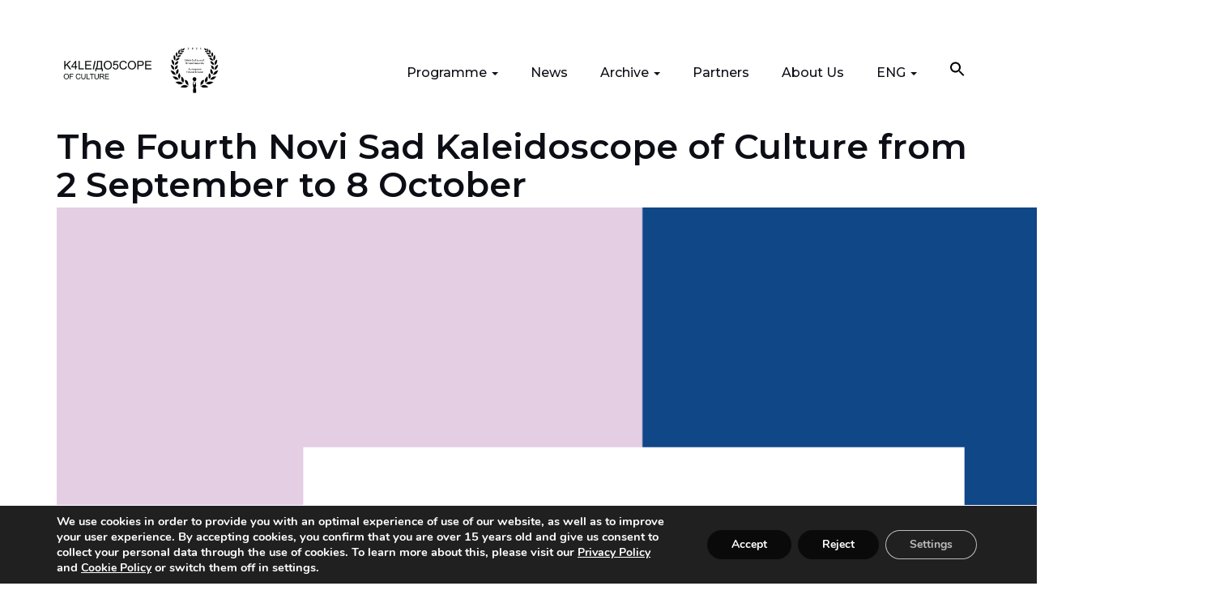

--- FILE ---
content_type: text/html; charset=UTF-8
request_url: https://kaleidoskopkulture.com/en/the-fourth-novi-sad-kaleidoscope-of-culture-from-2-september-to-8-october/
body_size: 17610
content:
<!DOCTYPE html>
<html lang="en-US">
<head>
<meta charset="UTF-8">
<meta name="viewport" content="width=device-width, initial-scale=1">
<meta name="facebook-domain-verification" content="5h5c8cc6bhrbihicluflxwwlzzxfxh" />
<link rel="profile" href="http://gmpg.org/xfn/11">
<script src="https://unpkg.com/masonry-layout@4/dist/masonry.pkgd.min.js"></script>

	<!-- Facebook Pixel Code -->
<script>
  !function(f,b,e,v,n,t,s)
  {if(f.fbq)return;n=f.fbq=function(){n.callMethod?
  n.callMethod.apply(n,arguments):n.queue.push(arguments)};
  if(!f._fbq)f._fbq=n;n.push=n;n.loaded=!0;n.version='2.0';
  n.queue=[];t=b.createElement(e);t.async=!0;
  t.src=v;s=b.getElementsByTagName(e)[0];
  s.parentNode.insertBefore(t,s)}(window, document,'script',
  'https://connect.facebook.net/en_US/fbevents.js');
  fbq('init', '342919657324303');
  fbq('track', 'PageView');
</script>
<noscript><img height="1" width="1" style="display:none"
  src="https://www.facebook.com/tr?id=342919657324303&ev=PageView&noscript=1"
/></noscript>
<!-- End Facebook Pixel Code -->

	<meta name='robots' content='index, follow, max-image-preview:large, max-snippet:-1, max-video-preview:-1' />
	<style>img:is([sizes="auto" i], [sizes^="auto," i]) { contain-intrinsic-size: 3000px 1500px }</style>
	<link rel="alternate" hreflang="en" href="https://kaleidoskopkulture.com/en/the-fourth-novi-sad-kaleidoscope-of-culture-from-2-september-to-8-october/" />
<link rel="alternate" hreflang="sr" href="https://kaleidoskopkulture.com/sr/cetvrti-novosadski-kaleidoskop-kulture-od-2-septembra-do-8-oktobra/" />
<link rel="alternate" hreflang="x-default" href="https://kaleidoskopkulture.com/sr/cetvrti-novosadski-kaleidoskop-kulture-od-2-septembra-do-8-oktobra/" />

	<!-- This site is optimized with the Yoast SEO plugin v22.4 - https://yoast.com/wordpress/plugins/seo/ -->
	<title>The Fourth Kaleidoscope of Culture from 2 September to 8 October 2021</title>
	<meta name="description" content="This year&#039;s Kaleidoscope of Culture will be held from 2 September to 8 October 2021, during five weeks and presenting five types of art." />
	<link rel="canonical" href="https://kaleidoskopkulture.com/en/the-fourth-novi-sad-kaleidoscope-of-culture-from-2-september-to-8-october/" />
	<meta property="og:locale" content="en_US" />
	<meta property="og:type" content="article" />
	<meta property="og:title" content="The Fourth Kaleidoscope of Culture from 2 September to 8 October 2021" />
	<meta property="og:description" content="This year&#039;s Kaleidoscope of Culture will be held from 2 September to 8 October 2021, during five weeks and presenting five types of art." />
	<meta property="og:url" content="https://kaleidoskopkulture.com/en/the-fourth-novi-sad-kaleidoscope-of-culture-from-2-september-to-8-october/" />
	<meta property="og:site_name" content="Kaleidoskop kulture" />
	<meta property="article:published_time" content="2021-06-03T08:59:50+00:00" />
	<meta property="article:modified_time" content="2021-07-20T08:09:10+00:00" />
	<meta property="og:image" content="https://kaleidoskopkulture.com/wp-content/uploads/2021/06/kk2021.png" />
	<meta property="og:image:width" content="1620" />
	<meta property="og:image:height" content="1010" />
	<meta property="og:image:type" content="image/png" />
	<meta name="author" content="Milana Ratić" />
	<meta name="twitter:card" content="summary_large_image" />
	<meta name="twitter:label1" content="Written by" />
	<meta name="twitter:data1" content="Milana Ratić" />
	<meta name="twitter:label2" content="Est. reading time" />
	<meta name="twitter:data2" content="1 minute" />
	<script type="application/ld+json" class="yoast-schema-graph">{"@context":"https://schema.org","@graph":[{"@type":"Article","@id":"https://kaleidoskopkulture.com/en/the-fourth-novi-sad-kaleidoscope-of-culture-from-2-september-to-8-october/#article","isPartOf":{"@id":"https://kaleidoskopkulture.com/en/the-fourth-novi-sad-kaleidoscope-of-culture-from-2-september-to-8-october/"},"author":{"name":"Milana Ratić","@id":"https://kaleidoskopkulture.com/sr/#/schema/person/5bb478a7901574f95a4e73f4fd8cebb1"},"headline":"The Fourth Novi Sad Kaleidoscope of Culture from 2 September to 8 October","datePublished":"2021-06-03T08:59:50+00:00","dateModified":"2021-07-20T08:09:10+00:00","mainEntityOfPage":{"@id":"https://kaleidoskopkulture.com/en/the-fourth-novi-sad-kaleidoscope-of-culture-from-2-september-to-8-october/"},"wordCount":223,"publisher":{"@id":"https://kaleidoskopkulture.com/sr/#organization"},"image":{"@id":"https://kaleidoskopkulture.com/en/the-fourth-novi-sad-kaleidoscope-of-culture-from-2-september-to-8-october/#primaryimage"},"thumbnailUrl":"https://kaleidoskopkulture.com/wp-content/uploads/2021/06/kk2021.png","keywords":["Kaleidoscope of Culture","Kaleidoscope of Culture 2021"],"articleSection":["Kaleidoscope of Culture 2021","Opening News","Week of Applied Art News","Week of Visual Art News"],"inLanguage":"en-US"},{"@type":"WebPage","@id":"https://kaleidoskopkulture.com/en/the-fourth-novi-sad-kaleidoscope-of-culture-from-2-september-to-8-october/","url":"https://kaleidoskopkulture.com/en/the-fourth-novi-sad-kaleidoscope-of-culture-from-2-september-to-8-october/","name":"The Fourth Kaleidoscope of Culture from 2 September to 8 October 2021","isPartOf":{"@id":"https://kaleidoskopkulture.com/sr/#website"},"primaryImageOfPage":{"@id":"https://kaleidoskopkulture.com/en/the-fourth-novi-sad-kaleidoscope-of-culture-from-2-september-to-8-october/#primaryimage"},"image":{"@id":"https://kaleidoskopkulture.com/en/the-fourth-novi-sad-kaleidoscope-of-culture-from-2-september-to-8-october/#primaryimage"},"thumbnailUrl":"https://kaleidoskopkulture.com/wp-content/uploads/2021/06/kk2021.png","datePublished":"2021-06-03T08:59:50+00:00","dateModified":"2021-07-20T08:09:10+00:00","description":"This year's Kaleidoscope of Culture will be held from 2 September to 8 October 2021, during five weeks and presenting five types of art.","breadcrumb":{"@id":"https://kaleidoskopkulture.com/en/the-fourth-novi-sad-kaleidoscope-of-culture-from-2-september-to-8-october/#breadcrumb"},"inLanguage":"en-US","potentialAction":[{"@type":"ReadAction","target":["https://kaleidoskopkulture.com/en/the-fourth-novi-sad-kaleidoscope-of-culture-from-2-september-to-8-october/"]}]},{"@type":"ImageObject","inLanguage":"en-US","@id":"https://kaleidoskopkulture.com/en/the-fourth-novi-sad-kaleidoscope-of-culture-from-2-september-to-8-october/#primaryimage","url":"https://kaleidoskopkulture.com/wp-content/uploads/2021/06/kk2021.png","contentUrl":"https://kaleidoskopkulture.com/wp-content/uploads/2021/06/kk2021.png","width":1620,"height":1010,"caption":"kaleidoscope of culture"},{"@type":"BreadcrumbList","@id":"https://kaleidoskopkulture.com/en/the-fourth-novi-sad-kaleidoscope-of-culture-from-2-september-to-8-october/#breadcrumb","itemListElement":[{"@type":"ListItem","position":1,"name":"Home","item":"https://kaleidoskopkulture.com/sr/"},{"@type":"ListItem","position":2,"name":"Blog","item":"https://kaleidoskopkulture.com/sr/blog/"},{"@type":"ListItem","position":3,"name":"The Fourth Novi Sad Kaleidoscope of Culture from 2 September to 8 October"}]},{"@type":"WebSite","@id":"https://kaleidoskopkulture.com/sr/#website","url":"https://kaleidoskopkulture.com/sr/","name":"Kaleidoskop kulture","description":"Novo lice kulture u Novom Sadu","publisher":{"@id":"https://kaleidoskopkulture.com/sr/#organization"},"potentialAction":[{"@type":"SearchAction","target":{"@type":"EntryPoint","urlTemplate":"https://kaleidoskopkulture.com/sr/?s={search_term_string}"},"query-input":"required name=search_term_string"}],"inLanguage":"en-US"},{"@type":"Organization","@id":"https://kaleidoskopkulture.com/sr/#organization","name":"Kaleidoskop kulture","url":"https://kaleidoskopkulture.com/sr/","logo":{"@type":"ImageObject","inLanguage":"en-US","@id":"https://kaleidoskopkulture.com/sr/#/schema/logo/image/","url":"https://kaleidoskopkulture.com/wp-content/uploads/2022/08/kk-en.png","contentUrl":"https://kaleidoskopkulture.com/wp-content/uploads/2022/08/kk-en.png","width":780,"height":272,"caption":"Kaleidoskop kulture"},"image":{"@id":"https://kaleidoskopkulture.com/sr/#/schema/logo/image/"}},{"@type":"Person","@id":"https://kaleidoskopkulture.com/sr/#/schema/person/5bb478a7901574f95a4e73f4fd8cebb1","name":"Milana Ratić","image":{"@type":"ImageObject","inLanguage":"en-US","@id":"https://kaleidoskopkulture.com/sr/#/schema/person/image/","url":"https://secure.gravatar.com/avatar/3ff80e830bacddd25af3f575bedcdd71?s=96&d=mm&r=g","contentUrl":"https://secure.gravatar.com/avatar/3ff80e830bacddd25af3f575bedcdd71?s=96&d=mm&r=g","caption":"Milana Ratić"}}]}</script>
	<!-- / Yoast SEO plugin. -->


<link rel='dns-prefetch' href='//fonts.googleapis.com' />
<link href='https://fonts.gstatic.com' crossorigin rel='preconnect' />
<link rel="alternate" type="application/rss+xml" title="Kaleidoskop kulture &raquo; Feed" href="https://kaleidoskopkulture.com/en/feed/" />
<link rel="alternate" type="application/rss+xml" title="Kaleidoskop kulture &raquo; Comments Feed" href="https://kaleidoskopkulture.com/en/comments/feed/" />
<link rel="alternate" type="text/calendar" title="Kaleidoskop kulture &raquo; iCal Feed" href="https://kaleidoskopkulture.com/en/kalendar/?ical=1" />
<script type="text/javascript">
/* <![CDATA[ */
window._wpemojiSettings = {"baseUrl":"https:\/\/s.w.org\/images\/core\/emoji\/15.0.3\/72x72\/","ext":".png","svgUrl":"https:\/\/s.w.org\/images\/core\/emoji\/15.0.3\/svg\/","svgExt":".svg","source":{"concatemoji":"https:\/\/kaleidoskopkulture.com\/wp-includes\/js\/wp-emoji-release.min.js?ver=6.7.4"}};
/*! This file is auto-generated */
!function(i,n){var o,s,e;function c(e){try{var t={supportTests:e,timestamp:(new Date).valueOf()};sessionStorage.setItem(o,JSON.stringify(t))}catch(e){}}function p(e,t,n){e.clearRect(0,0,e.canvas.width,e.canvas.height),e.fillText(t,0,0);var t=new Uint32Array(e.getImageData(0,0,e.canvas.width,e.canvas.height).data),r=(e.clearRect(0,0,e.canvas.width,e.canvas.height),e.fillText(n,0,0),new Uint32Array(e.getImageData(0,0,e.canvas.width,e.canvas.height).data));return t.every(function(e,t){return e===r[t]})}function u(e,t,n){switch(t){case"flag":return n(e,"\ud83c\udff3\ufe0f\u200d\u26a7\ufe0f","\ud83c\udff3\ufe0f\u200b\u26a7\ufe0f")?!1:!n(e,"\ud83c\uddfa\ud83c\uddf3","\ud83c\uddfa\u200b\ud83c\uddf3")&&!n(e,"\ud83c\udff4\udb40\udc67\udb40\udc62\udb40\udc65\udb40\udc6e\udb40\udc67\udb40\udc7f","\ud83c\udff4\u200b\udb40\udc67\u200b\udb40\udc62\u200b\udb40\udc65\u200b\udb40\udc6e\u200b\udb40\udc67\u200b\udb40\udc7f");case"emoji":return!n(e,"\ud83d\udc26\u200d\u2b1b","\ud83d\udc26\u200b\u2b1b")}return!1}function f(e,t,n){var r="undefined"!=typeof WorkerGlobalScope&&self instanceof WorkerGlobalScope?new OffscreenCanvas(300,150):i.createElement("canvas"),a=r.getContext("2d",{willReadFrequently:!0}),o=(a.textBaseline="top",a.font="600 32px Arial",{});return e.forEach(function(e){o[e]=t(a,e,n)}),o}function t(e){var t=i.createElement("script");t.src=e,t.defer=!0,i.head.appendChild(t)}"undefined"!=typeof Promise&&(o="wpEmojiSettingsSupports",s=["flag","emoji"],n.supports={everything:!0,everythingExceptFlag:!0},e=new Promise(function(e){i.addEventListener("DOMContentLoaded",e,{once:!0})}),new Promise(function(t){var n=function(){try{var e=JSON.parse(sessionStorage.getItem(o));if("object"==typeof e&&"number"==typeof e.timestamp&&(new Date).valueOf()<e.timestamp+604800&&"object"==typeof e.supportTests)return e.supportTests}catch(e){}return null}();if(!n){if("undefined"!=typeof Worker&&"undefined"!=typeof OffscreenCanvas&&"undefined"!=typeof URL&&URL.createObjectURL&&"undefined"!=typeof Blob)try{var e="postMessage("+f.toString()+"("+[JSON.stringify(s),u.toString(),p.toString()].join(",")+"));",r=new Blob([e],{type:"text/javascript"}),a=new Worker(URL.createObjectURL(r),{name:"wpTestEmojiSupports"});return void(a.onmessage=function(e){c(n=e.data),a.terminate(),t(n)})}catch(e){}c(n=f(s,u,p))}t(n)}).then(function(e){for(var t in e)n.supports[t]=e[t],n.supports.everything=n.supports.everything&&n.supports[t],"flag"!==t&&(n.supports.everythingExceptFlag=n.supports.everythingExceptFlag&&n.supports[t]);n.supports.everythingExceptFlag=n.supports.everythingExceptFlag&&!n.supports.flag,n.DOMReady=!1,n.readyCallback=function(){n.DOMReady=!0}}).then(function(){return e}).then(function(){var e;n.supports.everything||(n.readyCallback(),(e=n.source||{}).concatemoji?t(e.concatemoji):e.wpemoji&&e.twemoji&&(t(e.twemoji),t(e.wpemoji)))}))}((window,document),window._wpemojiSettings);
/* ]]> */
</script>
<link rel='stylesheet' id='vc_extensions_cqbundle_adminicon-css' href='https://kaleidoskopkulture.com/wp-content/plugins/vc-extensions-bundle/css/admin_icon.css?ver=6.7.4' type='text/css' media='all' />
<style id='wp-emoji-styles-inline-css' type='text/css'>

	img.wp-smiley, img.emoji {
		display: inline !important;
		border: none !important;
		box-shadow: none !important;
		height: 1em !important;
		width: 1em !important;
		margin: 0 0.07em !important;
		vertical-align: -0.1em !important;
		background: none !important;
		padding: 0 !important;
	}
</style>
<link rel='stylesheet' id='wp-block-library-css' href='https://kaleidoskopkulture.com/wp-includes/css/dist/block-library/style.min.css?ver=6.7.4' type='text/css' media='all' />
<style id='safe-svg-svg-icon-style-inline-css' type='text/css'>
.safe-svg-cover{text-align:center}.safe-svg-cover .safe-svg-inside{display:inline-block;max-width:100%}.safe-svg-cover svg{fill:currentColor;height:100%;max-height:100%;max-width:100%;width:100%}

</style>
<style id='classic-theme-styles-inline-css' type='text/css'>
/*! This file is auto-generated */
.wp-block-button__link{color:#fff;background-color:#32373c;border-radius:9999px;box-shadow:none;text-decoration:none;padding:calc(.667em + 2px) calc(1.333em + 2px);font-size:1.125em}.wp-block-file__button{background:#32373c;color:#fff;text-decoration:none}
</style>
<style id='global-styles-inline-css' type='text/css'>
:root{--wp--preset--aspect-ratio--square: 1;--wp--preset--aspect-ratio--4-3: 4/3;--wp--preset--aspect-ratio--3-4: 3/4;--wp--preset--aspect-ratio--3-2: 3/2;--wp--preset--aspect-ratio--2-3: 2/3;--wp--preset--aspect-ratio--16-9: 16/9;--wp--preset--aspect-ratio--9-16: 9/16;--wp--preset--color--black: #000000;--wp--preset--color--cyan-bluish-gray: #abb8c3;--wp--preset--color--white: #ffffff;--wp--preset--color--pale-pink: #f78da7;--wp--preset--color--vivid-red: #cf2e2e;--wp--preset--color--luminous-vivid-orange: #ff6900;--wp--preset--color--luminous-vivid-amber: #fcb900;--wp--preset--color--light-green-cyan: #7bdcb5;--wp--preset--color--vivid-green-cyan: #00d084;--wp--preset--color--pale-cyan-blue: #8ed1fc;--wp--preset--color--vivid-cyan-blue: #0693e3;--wp--preset--color--vivid-purple: #9b51e0;--wp--preset--gradient--vivid-cyan-blue-to-vivid-purple: linear-gradient(135deg,rgba(6,147,227,1) 0%,rgb(155,81,224) 100%);--wp--preset--gradient--light-green-cyan-to-vivid-green-cyan: linear-gradient(135deg,rgb(122,220,180) 0%,rgb(0,208,130) 100%);--wp--preset--gradient--luminous-vivid-amber-to-luminous-vivid-orange: linear-gradient(135deg,rgba(252,185,0,1) 0%,rgba(255,105,0,1) 100%);--wp--preset--gradient--luminous-vivid-orange-to-vivid-red: linear-gradient(135deg,rgba(255,105,0,1) 0%,rgb(207,46,46) 100%);--wp--preset--gradient--very-light-gray-to-cyan-bluish-gray: linear-gradient(135deg,rgb(238,238,238) 0%,rgb(169,184,195) 100%);--wp--preset--gradient--cool-to-warm-spectrum: linear-gradient(135deg,rgb(74,234,220) 0%,rgb(151,120,209) 20%,rgb(207,42,186) 40%,rgb(238,44,130) 60%,rgb(251,105,98) 80%,rgb(254,248,76) 100%);--wp--preset--gradient--blush-light-purple: linear-gradient(135deg,rgb(255,206,236) 0%,rgb(152,150,240) 100%);--wp--preset--gradient--blush-bordeaux: linear-gradient(135deg,rgb(254,205,165) 0%,rgb(254,45,45) 50%,rgb(107,0,62) 100%);--wp--preset--gradient--luminous-dusk: linear-gradient(135deg,rgb(255,203,112) 0%,rgb(199,81,192) 50%,rgb(65,88,208) 100%);--wp--preset--gradient--pale-ocean: linear-gradient(135deg,rgb(255,245,203) 0%,rgb(182,227,212) 50%,rgb(51,167,181) 100%);--wp--preset--gradient--electric-grass: linear-gradient(135deg,rgb(202,248,128) 0%,rgb(113,206,126) 100%);--wp--preset--gradient--midnight: linear-gradient(135deg,rgb(2,3,129) 0%,rgb(40,116,252) 100%);--wp--preset--font-size--small: 13px;--wp--preset--font-size--medium: 20px;--wp--preset--font-size--large: 36px;--wp--preset--font-size--x-large: 42px;--wp--preset--spacing--20: 0.44rem;--wp--preset--spacing--30: 0.67rem;--wp--preset--spacing--40: 1rem;--wp--preset--spacing--50: 1.5rem;--wp--preset--spacing--60: 2.25rem;--wp--preset--spacing--70: 3.38rem;--wp--preset--spacing--80: 5.06rem;--wp--preset--shadow--natural: 6px 6px 9px rgba(0, 0, 0, 0.2);--wp--preset--shadow--deep: 12px 12px 50px rgba(0, 0, 0, 0.4);--wp--preset--shadow--sharp: 6px 6px 0px rgba(0, 0, 0, 0.2);--wp--preset--shadow--outlined: 6px 6px 0px -3px rgba(255, 255, 255, 1), 6px 6px rgba(0, 0, 0, 1);--wp--preset--shadow--crisp: 6px 6px 0px rgba(0, 0, 0, 1);}:where(.is-layout-flex){gap: 0.5em;}:where(.is-layout-grid){gap: 0.5em;}body .is-layout-flex{display: flex;}.is-layout-flex{flex-wrap: wrap;align-items: center;}.is-layout-flex > :is(*, div){margin: 0;}body .is-layout-grid{display: grid;}.is-layout-grid > :is(*, div){margin: 0;}:where(.wp-block-columns.is-layout-flex){gap: 2em;}:where(.wp-block-columns.is-layout-grid){gap: 2em;}:where(.wp-block-post-template.is-layout-flex){gap: 1.25em;}:where(.wp-block-post-template.is-layout-grid){gap: 1.25em;}.has-black-color{color: var(--wp--preset--color--black) !important;}.has-cyan-bluish-gray-color{color: var(--wp--preset--color--cyan-bluish-gray) !important;}.has-white-color{color: var(--wp--preset--color--white) !important;}.has-pale-pink-color{color: var(--wp--preset--color--pale-pink) !important;}.has-vivid-red-color{color: var(--wp--preset--color--vivid-red) !important;}.has-luminous-vivid-orange-color{color: var(--wp--preset--color--luminous-vivid-orange) !important;}.has-luminous-vivid-amber-color{color: var(--wp--preset--color--luminous-vivid-amber) !important;}.has-light-green-cyan-color{color: var(--wp--preset--color--light-green-cyan) !important;}.has-vivid-green-cyan-color{color: var(--wp--preset--color--vivid-green-cyan) !important;}.has-pale-cyan-blue-color{color: var(--wp--preset--color--pale-cyan-blue) !important;}.has-vivid-cyan-blue-color{color: var(--wp--preset--color--vivid-cyan-blue) !important;}.has-vivid-purple-color{color: var(--wp--preset--color--vivid-purple) !important;}.has-black-background-color{background-color: var(--wp--preset--color--black) !important;}.has-cyan-bluish-gray-background-color{background-color: var(--wp--preset--color--cyan-bluish-gray) !important;}.has-white-background-color{background-color: var(--wp--preset--color--white) !important;}.has-pale-pink-background-color{background-color: var(--wp--preset--color--pale-pink) !important;}.has-vivid-red-background-color{background-color: var(--wp--preset--color--vivid-red) !important;}.has-luminous-vivid-orange-background-color{background-color: var(--wp--preset--color--luminous-vivid-orange) !important;}.has-luminous-vivid-amber-background-color{background-color: var(--wp--preset--color--luminous-vivid-amber) !important;}.has-light-green-cyan-background-color{background-color: var(--wp--preset--color--light-green-cyan) !important;}.has-vivid-green-cyan-background-color{background-color: var(--wp--preset--color--vivid-green-cyan) !important;}.has-pale-cyan-blue-background-color{background-color: var(--wp--preset--color--pale-cyan-blue) !important;}.has-vivid-cyan-blue-background-color{background-color: var(--wp--preset--color--vivid-cyan-blue) !important;}.has-vivid-purple-background-color{background-color: var(--wp--preset--color--vivid-purple) !important;}.has-black-border-color{border-color: var(--wp--preset--color--black) !important;}.has-cyan-bluish-gray-border-color{border-color: var(--wp--preset--color--cyan-bluish-gray) !important;}.has-white-border-color{border-color: var(--wp--preset--color--white) !important;}.has-pale-pink-border-color{border-color: var(--wp--preset--color--pale-pink) !important;}.has-vivid-red-border-color{border-color: var(--wp--preset--color--vivid-red) !important;}.has-luminous-vivid-orange-border-color{border-color: var(--wp--preset--color--luminous-vivid-orange) !important;}.has-luminous-vivid-amber-border-color{border-color: var(--wp--preset--color--luminous-vivid-amber) !important;}.has-light-green-cyan-border-color{border-color: var(--wp--preset--color--light-green-cyan) !important;}.has-vivid-green-cyan-border-color{border-color: var(--wp--preset--color--vivid-green-cyan) !important;}.has-pale-cyan-blue-border-color{border-color: var(--wp--preset--color--pale-cyan-blue) !important;}.has-vivid-cyan-blue-border-color{border-color: var(--wp--preset--color--vivid-cyan-blue) !important;}.has-vivid-purple-border-color{border-color: var(--wp--preset--color--vivid-purple) !important;}.has-vivid-cyan-blue-to-vivid-purple-gradient-background{background: var(--wp--preset--gradient--vivid-cyan-blue-to-vivid-purple) !important;}.has-light-green-cyan-to-vivid-green-cyan-gradient-background{background: var(--wp--preset--gradient--light-green-cyan-to-vivid-green-cyan) !important;}.has-luminous-vivid-amber-to-luminous-vivid-orange-gradient-background{background: var(--wp--preset--gradient--luminous-vivid-amber-to-luminous-vivid-orange) !important;}.has-luminous-vivid-orange-to-vivid-red-gradient-background{background: var(--wp--preset--gradient--luminous-vivid-orange-to-vivid-red) !important;}.has-very-light-gray-to-cyan-bluish-gray-gradient-background{background: var(--wp--preset--gradient--very-light-gray-to-cyan-bluish-gray) !important;}.has-cool-to-warm-spectrum-gradient-background{background: var(--wp--preset--gradient--cool-to-warm-spectrum) !important;}.has-blush-light-purple-gradient-background{background: var(--wp--preset--gradient--blush-light-purple) !important;}.has-blush-bordeaux-gradient-background{background: var(--wp--preset--gradient--blush-bordeaux) !important;}.has-luminous-dusk-gradient-background{background: var(--wp--preset--gradient--luminous-dusk) !important;}.has-pale-ocean-gradient-background{background: var(--wp--preset--gradient--pale-ocean) !important;}.has-electric-grass-gradient-background{background: var(--wp--preset--gradient--electric-grass) !important;}.has-midnight-gradient-background{background: var(--wp--preset--gradient--midnight) !important;}.has-small-font-size{font-size: var(--wp--preset--font-size--small) !important;}.has-medium-font-size{font-size: var(--wp--preset--font-size--medium) !important;}.has-large-font-size{font-size: var(--wp--preset--font-size--large) !important;}.has-x-large-font-size{font-size: var(--wp--preset--font-size--x-large) !important;}
:where(.wp-block-post-template.is-layout-flex){gap: 1.25em;}:where(.wp-block-post-template.is-layout-grid){gap: 1.25em;}
:where(.wp-block-columns.is-layout-flex){gap: 2em;}:where(.wp-block-columns.is-layout-grid){gap: 2em;}
:root :where(.wp-block-pullquote){font-size: 1.5em;line-height: 1.6;}
</style>
<link rel='stylesheet' id='foobox-free-min-css' href='https://kaleidoskopkulture.com/wp-content/plugins/foobox-image-lightbox/free/css/foobox.free.min.css?ver=2.7.33' type='text/css' media='all' />
<link rel='stylesheet' id='tribe-events-v2-single-skeleton-css' href='https://kaleidoskopkulture.com/wp-content/plugins/the-events-calendar/build/css/tribe-events-single-skeleton.css?ver=6.15.11' type='text/css' media='all' />
<link rel='stylesheet' id='tribe-events-v2-single-skeleton-full-css' href='https://kaleidoskopkulture.com/wp-content/plugins/the-events-calendar/build/css/tribe-events-single-full.css?ver=6.15.11' type='text/css' media='all' />
<link rel='stylesheet' id='tec-events-elementor-widgets-base-styles-css' href='https://kaleidoskopkulture.com/wp-content/plugins/the-events-calendar/build/css/integrations/plugins/elementor/widgets/widget-base.css?ver=6.15.11' type='text/css' media='all' />
<link rel='stylesheet' id='wpml-legacy-horizontal-list-0-css' href='https://kaleidoskopkulture.com/wp-content/plugins/sitepress-multilingual-cms/templates/language-switchers/legacy-list-horizontal/style.min.css?ver=1' type='text/css' media='all' />
<link rel='stylesheet' id='wpml-menu-item-0-css' href='https://kaleidoskopkulture.com/wp-content/plugins/sitepress-multilingual-cms/templates/language-switchers/menu-item/style.min.css?ver=1' type='text/css' media='all' />
<link rel='stylesheet' id='ivory-search-styles-css' href='https://kaleidoskopkulture.com/wp-content/plugins/add-search-to-menu/public/css/ivory-search.min.css?ver=5.5.12' type='text/css' media='all' />
<link rel='stylesheet' id='bootstrap-css' href='https://kaleidoskopkulture.com/wp-content/themes/yve/assets/vendor/bootstrap/css/bootstrap.min.css?ver=6.7.4' type='text/css' media='all' />
<link rel='stylesheet' id='yve-style-css' href='https://kaleidoskopkulture.com/wp-content/themes/yve/style.css?ver=6.7.4' type='text/css' media='all' />
<link rel='stylesheet' id='yve-child-style-css' href='https://kaleidoskopkulture.com/wp-content/themes/yve-child/style.css?ver=3.0.0' type='text/css' media='all' />
<link rel='stylesheet' id='yve-fonts-css' href='https://fonts.googleapis.com/css?family=Montserrat%3A400%2C400i%2C500%2C500i%2C600%2C600i%2C700&#038;subset=latin%2Clatin-ext&#038;ver=6.7.4' type='text/css' media='all' />
<link rel='stylesheet' id='moove_gdpr_frontend-css' href='https://kaleidoskopkulture.com/wp-content/plugins/gdpr-cookie-compliance/dist/styles/gdpr-main.css?ver=5.0.9' type='text/css' media='all' />
<style id='moove_gdpr_frontend-inline-css' type='text/css'>
#moove_gdpr_cookie_modal,#moove_gdpr_cookie_info_bar,.gdpr_cookie_settings_shortcode_content{font-family:&#039;Nunito&#039;,sans-serif}#moove_gdpr_save_popup_settings_button{background-color:#373737;color:#fff}#moove_gdpr_save_popup_settings_button:hover{background-color:#000}#moove_gdpr_cookie_info_bar .moove-gdpr-info-bar-container .moove-gdpr-info-bar-content a.mgbutton,#moove_gdpr_cookie_info_bar .moove-gdpr-info-bar-container .moove-gdpr-info-bar-content button.mgbutton{background-color:#0a0a0a}#moove_gdpr_cookie_modal .moove-gdpr-modal-content .moove-gdpr-modal-footer-content .moove-gdpr-button-holder a.mgbutton,#moove_gdpr_cookie_modal .moove-gdpr-modal-content .moove-gdpr-modal-footer-content .moove-gdpr-button-holder button.mgbutton,.gdpr_cookie_settings_shortcode_content .gdpr-shr-button.button-green{background-color:#0a0a0a;border-color:#0a0a0a}#moove_gdpr_cookie_modal .moove-gdpr-modal-content .moove-gdpr-modal-footer-content .moove-gdpr-button-holder a.mgbutton:hover,#moove_gdpr_cookie_modal .moove-gdpr-modal-content .moove-gdpr-modal-footer-content .moove-gdpr-button-holder button.mgbutton:hover,.gdpr_cookie_settings_shortcode_content .gdpr-shr-button.button-green:hover{background-color:#fff;color:#0a0a0a}#moove_gdpr_cookie_modal .moove-gdpr-modal-content .moove-gdpr-modal-close i,#moove_gdpr_cookie_modal .moove-gdpr-modal-content .moove-gdpr-modal-close span.gdpr-icon{background-color:#0a0a0a;border:1px solid #0a0a0a}#moove_gdpr_cookie_info_bar span.moove-gdpr-infobar-allow-all.focus-g,#moove_gdpr_cookie_info_bar span.moove-gdpr-infobar-allow-all:focus,#moove_gdpr_cookie_info_bar button.moove-gdpr-infobar-allow-all.focus-g,#moove_gdpr_cookie_info_bar button.moove-gdpr-infobar-allow-all:focus,#moove_gdpr_cookie_info_bar span.moove-gdpr-infobar-reject-btn.focus-g,#moove_gdpr_cookie_info_bar span.moove-gdpr-infobar-reject-btn:focus,#moove_gdpr_cookie_info_bar button.moove-gdpr-infobar-reject-btn.focus-g,#moove_gdpr_cookie_info_bar button.moove-gdpr-infobar-reject-btn:focus,#moove_gdpr_cookie_info_bar span.change-settings-button.focus-g,#moove_gdpr_cookie_info_bar span.change-settings-button:focus,#moove_gdpr_cookie_info_bar button.change-settings-button.focus-g,#moove_gdpr_cookie_info_bar button.change-settings-button:focus{-webkit-box-shadow:0 0 1px 3px #0a0a0a;-moz-box-shadow:0 0 1px 3px #0a0a0a;box-shadow:0 0 1px 3px #0a0a0a}#moove_gdpr_cookie_modal .moove-gdpr-modal-content .moove-gdpr-modal-close i:hover,#moove_gdpr_cookie_modal .moove-gdpr-modal-content .moove-gdpr-modal-close span.gdpr-icon:hover,#moove_gdpr_cookie_info_bar span[data-href]>u.change-settings-button{color:#0a0a0a}#moove_gdpr_cookie_modal .moove-gdpr-modal-content .moove-gdpr-modal-left-content #moove-gdpr-menu li.menu-item-selected a span.gdpr-icon,#moove_gdpr_cookie_modal .moove-gdpr-modal-content .moove-gdpr-modal-left-content #moove-gdpr-menu li.menu-item-selected button span.gdpr-icon{color:inherit}#moove_gdpr_cookie_modal .moove-gdpr-modal-content .moove-gdpr-modal-left-content #moove-gdpr-menu li a span.gdpr-icon,#moove_gdpr_cookie_modal .moove-gdpr-modal-content .moove-gdpr-modal-left-content #moove-gdpr-menu li button span.gdpr-icon{color:inherit}#moove_gdpr_cookie_modal .gdpr-acc-link{line-height:0;font-size:0;color:transparent;position:absolute}#moove_gdpr_cookie_modal .moove-gdpr-modal-content .moove-gdpr-modal-close:hover i,#moove_gdpr_cookie_modal .moove-gdpr-modal-content .moove-gdpr-modal-left-content #moove-gdpr-menu li a,#moove_gdpr_cookie_modal .moove-gdpr-modal-content .moove-gdpr-modal-left-content #moove-gdpr-menu li button,#moove_gdpr_cookie_modal .moove-gdpr-modal-content .moove-gdpr-modal-left-content #moove-gdpr-menu li button i,#moove_gdpr_cookie_modal .moove-gdpr-modal-content .moove-gdpr-modal-left-content #moove-gdpr-menu li a i,#moove_gdpr_cookie_modal .moove-gdpr-modal-content .moove-gdpr-tab-main .moove-gdpr-tab-main-content a:hover,#moove_gdpr_cookie_info_bar.moove-gdpr-dark-scheme .moove-gdpr-info-bar-container .moove-gdpr-info-bar-content a.mgbutton:hover,#moove_gdpr_cookie_info_bar.moove-gdpr-dark-scheme .moove-gdpr-info-bar-container .moove-gdpr-info-bar-content button.mgbutton:hover,#moove_gdpr_cookie_info_bar.moove-gdpr-dark-scheme .moove-gdpr-info-bar-container .moove-gdpr-info-bar-content a:hover,#moove_gdpr_cookie_info_bar.moove-gdpr-dark-scheme .moove-gdpr-info-bar-container .moove-gdpr-info-bar-content button:hover,#moove_gdpr_cookie_info_bar.moove-gdpr-dark-scheme .moove-gdpr-info-bar-container .moove-gdpr-info-bar-content span.change-settings-button:hover,#moove_gdpr_cookie_info_bar.moove-gdpr-dark-scheme .moove-gdpr-info-bar-container .moove-gdpr-info-bar-content button.change-settings-button:hover,#moove_gdpr_cookie_info_bar.moove-gdpr-dark-scheme .moove-gdpr-info-bar-container .moove-gdpr-info-bar-content u.change-settings-button:hover,#moove_gdpr_cookie_info_bar span[data-href]>u.change-settings-button,#moove_gdpr_cookie_info_bar.moove-gdpr-dark-scheme .moove-gdpr-info-bar-container .moove-gdpr-info-bar-content a.mgbutton.focus-g,#moove_gdpr_cookie_info_bar.moove-gdpr-dark-scheme .moove-gdpr-info-bar-container .moove-gdpr-info-bar-content button.mgbutton.focus-g,#moove_gdpr_cookie_info_bar.moove-gdpr-dark-scheme .moove-gdpr-info-bar-container .moove-gdpr-info-bar-content a.focus-g,#moove_gdpr_cookie_info_bar.moove-gdpr-dark-scheme .moove-gdpr-info-bar-container .moove-gdpr-info-bar-content button.focus-g,#moove_gdpr_cookie_info_bar.moove-gdpr-dark-scheme .moove-gdpr-info-bar-container .moove-gdpr-info-bar-content a.mgbutton:focus,#moove_gdpr_cookie_info_bar.moove-gdpr-dark-scheme .moove-gdpr-info-bar-container .moove-gdpr-info-bar-content button.mgbutton:focus,#moove_gdpr_cookie_info_bar.moove-gdpr-dark-scheme .moove-gdpr-info-bar-container .moove-gdpr-info-bar-content a:focus,#moove_gdpr_cookie_info_bar.moove-gdpr-dark-scheme .moove-gdpr-info-bar-container .moove-gdpr-info-bar-content button:focus,#moove_gdpr_cookie_info_bar.moove-gdpr-dark-scheme .moove-gdpr-info-bar-container .moove-gdpr-info-bar-content span.change-settings-button.focus-g,span.change-settings-button:focus,button.change-settings-button.focus-g,button.change-settings-button:focus,#moove_gdpr_cookie_info_bar.moove-gdpr-dark-scheme .moove-gdpr-info-bar-container .moove-gdpr-info-bar-content u.change-settings-button.focus-g,#moove_gdpr_cookie_info_bar.moove-gdpr-dark-scheme .moove-gdpr-info-bar-container .moove-gdpr-info-bar-content u.change-settings-button:focus{color:#0a0a0a}#moove_gdpr_cookie_modal .moove-gdpr-branding.focus-g span,#moove_gdpr_cookie_modal .moove-gdpr-modal-content .moove-gdpr-tab-main a.focus-g,#moove_gdpr_cookie_modal .moove-gdpr-modal-content .moove-gdpr-tab-main .gdpr-cd-details-toggle.focus-g{color:#0a0a0a}#moove_gdpr_cookie_modal.gdpr_lightbox-hide{display:none}
</style>
<!--n2css--><!--n2js--><script type="text/javascript" src="https://kaleidoskopkulture.com/wp-includes/js/jquery/jquery.min.js?ver=3.7.1" id="jquery-core-js"></script>
<script type="text/javascript" src="https://kaleidoskopkulture.com/wp-includes/js/jquery/jquery-migrate.min.js?ver=3.4.1" id="jquery-migrate-js"></script>
<script type="text/javascript" id="foobox-free-min-js-before">
/* <![CDATA[ */
/* Run FooBox FREE (v2.7.33) */
var FOOBOX = window.FOOBOX = {
	ready: true,
	disableOthers: false,
	o: {wordpress: { enabled: true }, countMessage:'image %index of %total', captions: { dataTitle: ["captionTitle","title","elementorLightboxTitle"], dataDesc: ["captionDesc","description","elementorLightboxDescription"] }, rel: '', excludes:'.fbx-link,.nofoobox,.nolightbox,a[href*="pinterest.com/pin/create/button/"]', affiliate : { enabled: false }},
	selectors: [
		".foogallery-container.foogallery-lightbox-foobox", ".foogallery-container.foogallery-lightbox-foobox-free", ".gallery", ".wp-block-gallery", ".wp-caption", ".wp-block-image", "a:has(img[class*=wp-image-])", ".foobox"
	],
	pre: function( $ ){
		// Custom JavaScript (Pre)
		
	},
	post: function( $ ){
		// Custom JavaScript (Post)
		
		// Custom Captions Code
		
	},
	custom: function( $ ){
		// Custom Extra JS
		
	}
};
/* ]]> */
</script>
<script type="text/javascript" src="https://kaleidoskopkulture.com/wp-content/plugins/foobox-image-lightbox/free/js/foobox.free.min.js?ver=2.7.33" id="foobox-free-min-js"></script>
<link rel="https://api.w.org/" href="https://kaleidoskopkulture.com/en/wp-json/" /><link rel="alternate" title="JSON" type="application/json" href="https://kaleidoskopkulture.com/en/wp-json/wp/v2/posts/3143" /><link rel="EditURI" type="application/rsd+xml" title="RSD" href="https://kaleidoskopkulture.com/xmlrpc.php?rsd" />
<meta name="generator" content="WordPress 6.7.4" />
<link rel='shortlink' href='https://kaleidoskopkulture.com/en/?p=3143' />
<link rel="alternate" title="oEmbed (JSON)" type="application/json+oembed" href="https://kaleidoskopkulture.com/en/wp-json/oembed/1.0/embed?url=https%3A%2F%2Fkaleidoskopkulture.com%2Fen%2Fthe-fourth-novi-sad-kaleidoscope-of-culture-from-2-september-to-8-october%2F" />
<link rel="alternate" title="oEmbed (XML)" type="text/xml+oembed" href="https://kaleidoskopkulture.com/en/wp-json/oembed/1.0/embed?url=https%3A%2F%2Fkaleidoskopkulture.com%2Fen%2Fthe-fourth-novi-sad-kaleidoscope-of-culture-from-2-september-to-8-october%2F&#038;format=xml" />
<meta name="generator" content="WPML ver:4.6.15 stt:1,49;" />
<meta name="tec-api-version" content="v1"><meta name="tec-api-origin" content="https://kaleidoskopkulture.com/en/"><link rel="alternate" href="https://kaleidoskopkulture.com/en/wp-json/tribe/events/v1/" /><meta name="generator" content="Elementor 3.20.3; features: e_optimized_assets_loading, e_optimized_css_loading, e_font_icon_svg, additional_custom_breakpoints, block_editor_assets_optimize, e_image_loading_optimization; settings: css_print_method-external, google_font-enabled, font_display-swap">
<meta name="generator" content="Powered by WPBakery Page Builder - drag and drop page builder for WordPress."/>
<link rel="icon" href="https://kaleidoskopkulture.com/wp-content/uploads/2020/08/cropped-K4LEIDO5KOP_favicon-1-32x32.png" sizes="32x32" />
<link rel="icon" href="https://kaleidoskopkulture.com/wp-content/uploads/2020/08/cropped-K4LEIDO5KOP_favicon-1-192x192.png" sizes="192x192" />
<link rel="apple-touch-icon" href="https://kaleidoskopkulture.com/wp-content/uploads/2020/08/cropped-K4LEIDO5KOP_favicon-1-180x180.png" />
<meta name="msapplication-TileImage" content="https://kaleidoskopkulture.com/wp-content/uploads/2020/08/cropped-K4LEIDO5KOP_favicon-1-270x270.png" />
		<style type="text/css" id="wp-custom-css">
			@media only screen and (min-width:501px){
iframe{
	width:100%;
	height:650px;
}
}
@media only screen and (max-width:500px){
iframe{
	width:100%;
	height:200px;
}
}
.entry-meta, .posted-on{
	display:none;
}
h1 {
    margin-bottom: 100px;
}
*{
    word-break: normal !important;
}
.post-thumbnail {
    min-width: 260px;
}
.wpb_singleimage_heading {
    font-weight: 300 !important;
    font-size: 21px !important;
    position: absolute;
    margin: 0 auto !important;
    width: 360px;
    background: rgba(255,255,255,.8);
    padding-top: 44%;
    text-align: center !important;
    height: 360px;
    display:none;
	transition: all .5s ease 0s;
}
/*.wpb_single_image:hover > .wpb_singleimage_heading{
	display:block !important;
	transition: all .5s ease 0s;
}*/
@media only screen and (min-width:800px){
.category article {
    width: 49.8% !important;
    display: inline-block !important;
    float: none !important;
    margin: 0 auto !important;
}
}
#tinymce{
	margin:0 !important;
}
.single .entry-content p:first-child::first-letter{
    float: left !important;
    font-size: 4em;
    line-height: .68;
    font-weight: 100;
    margin: .05em .1em 0 0;
    text-transform: uppercase;
    font-style: normal;
}
figure{
	margin: 5px auto !important;
}
/*****************************/
.vc_gitem-post-data-source-post_excerpt{
	display:none;
}
.vc-gitem-zone-height-mode-auto.vc-gitem-zone-height-mode-auto-3-4::before{
	padding-top:120% !important;
}
.vc_gitem-post-data-source-post_date {
    display: none;
}
div#n2-ss-2 .n-uc-Zod1niIq0ldR-inner {
    padding: 0px;
    justify-content: center;
}
.div#n2-ss-2 .n-uc-zsZHDBVBBUdC{
	padding: 0px 0px 0px 0px;
}		</style>
		<style id="kirki-inline-styles">.site-title{font-size:15px;font-family:Montserrat;}.site-title a{color:#0D0E15;}.site-description{font-size:14px;color:#676767;}.navbar-default .navbar-nav > li > a{font-size:16px;color:#0D0E15;}.navbar-default .navbar-nav > li a{font-weight:500;}.navbar-default .nav > li > a{margin-left:7px;margin-right:6px;}h1, h2, h3, h4, h5, h6{font-family:Montserrat;}body, body > div{font-family:Montserrat;}footer.site-footer{background-color:#222222;}footer.site-footer h3{color:#ffffff;}footer.site-footer a, footer.site-footer p, footer.site-footer li{color:#777777;}.site-footer{padding-top:100px;padding-bottom:60px;}</style><noscript><style> .wpb_animate_when_almost_visible { opacity: 1; }</style></noscript><style type="text/css" media="screen">.is-menu path.search-icon-path { fill: #000000;}body .popup-search-close:after, body .search-close:after { border-color: #000000;}body .popup-search-close:before, body .search-close:before { border-color: #000000;}</style></head>

<body class="post-template-default single single-post postid-3143 single-format-standard wp-custom-logo tribe-no-js yve group-blog has-sidebar has-footer wpb-js-composer js-comp-ver-6.4.0 vc_responsive elementor-default elementor-kit-10390">

<div id="page" class="site">
	<a class="skip-link screen-reader-text" href="#content">Skip to content</a>
	
		<header id="masthead" class="site-header nav-classic " role="banner">

		<div class="container">
			<div class="row">
				<div class="col-sm-2 col-xs-8">
					<div class="site-branding">
						<a href="https://kaleidoskopkulture.com/en/" class="custom-logo-link" rel="home"><img fetchpriority="high" width="780" height="272" src="https://kaleidoskopkulture.com/wp-content/uploads/2022/08/kk-en.png" class="custom-logo" alt="Kaleidoskop kulture" decoding="async" srcset="https://kaleidoskopkulture.com/wp-content/uploads/2022/08/kk-en.png 780w, https://kaleidoskopkulture.com/wp-content/uploads/2022/08/kk-en-300x105.png 300w, https://kaleidoskopkulture.com/wp-content/uploads/2022/08/kk-en-768x268.png 768w" sizes="(max-width: 780px) 100vw, 780px" /></a>
													<p class="site-description tagline-hide">Novo lice kulture u Novom Sadu</p>
											</div><!-- .site-branding -->
				</div><!-- .col-md-4 -->

				<div class="col-sm-10 col-xs-4">
					<nav class="navbar navbar-default" role="navigation">      
						<!-- Brand and toggle get grouped for better mobile display -->
						<div class="navbar-header">
							<button type="button" class="navbar-toggle" data-toggle="collapse" data-target="#bs-example-navbar-collapse-1">
							<span class="sr-only"></span>
							<span class="icon-bar"></span>
							<span class="icon-bar"></span>
							<span class="icon-bar"></span>
							</button>
						</div>

						<div id="bs-example-navbar-collapse-1" class="collapse navbar-collapse"><ul id="menu-main-menu-eng" class="nav navbar-nav"><li id="menu-item-4512" class="menu-item menu-item-type-custom menu-item-object-custom menu-item-has-children menu-item-4512 dropdown"><a title="Programme" href="#" data-toggle="dropdown" class="dropdown-toggle">Programme <span class="caret"></span></a>
<ul role="menu" class=" dropdown-menu">
	<li id="menu-item-9623" class="menu-item menu-item-type-post_type menu-item-object-page menu-item-9623"><a title="Calendar" href="https://kaleidoskopkulture.com/en/kaleidoscope-calendar/">Calendar</a></li>
	<li id="menu-item-9627" class="menu-item menu-item-type-post_type menu-item-object-page menu-item-9627"><a title="Korzo" href="https://kaleidoskopkulture.com/en/kaleidoscope-calendar-openning/">Korzo</a></li>
	<li id="menu-item-9624" class="menu-item menu-item-type-post_type menu-item-object-page menu-item-9624"><a title="Applied Arts Week" href="https://kaleidoskopkulture.com/en/kaleidoscope-calendar-applied-arts/">Applied Arts Week</a></li>
	<li id="menu-item-9626" class="menu-item menu-item-type-post_type menu-item-object-page menu-item-9626"><a title="Literature Week" href="https://kaleidoskopkulture.com/en/kaleidoscope-calendar-literature/">Literature Week</a></li>
	<li id="menu-item-9628" class="menu-item menu-item-type-post_type menu-item-object-page menu-item-9628"><a title="Performing Arts Week" href="https://kaleidoskopkulture.com/en/kaleidoscope-calendar-performing-arts/">Performing Arts Week</a></li>
	<li id="menu-item-9625" class="menu-item menu-item-type-post_type menu-item-object-page menu-item-9625"><a title="Architecture Week" href="https://kaleidoskopkulture.com/en/kaleidoscope-calendar-architecture/">Architecture Week</a></li>
	<li id="menu-item-9629" class="menu-item menu-item-type-post_type menu-item-object-page menu-item-9629"><a title="Visual Arts Week" href="https://kaleidoskopkulture.com/en/kaleidoscope-calendar-visual-arts/">Visual Arts Week</a></li>
</ul>
</li>
<li id="menu-item-11992" class="menu-item menu-item-type-post_type menu-item-object-page menu-item-11992"><a title="News" href="https://kaleidoskopkulture.com/en/kaleidoscope-of-culture-2024-news/">News</a></li>
<li id="menu-item-11902" class="menu-item menu-item-type-custom menu-item-object-custom menu-item-has-children menu-item-11902 dropdown"><a title="Archive" href="#" data-toggle="dropdown" class="dropdown-toggle">Archive <span class="caret"></span></a>
<ul role="menu" class=" dropdown-menu">
	<li id="menu-item-13862" class="menu-item menu-item-type-post_type menu-item-object-page menu-item-13862"><a title="Caleidoscope of culture 2024." href="https://kaleidoskopkulture.com/en/caleidoscope-of-culture-2024/">Caleidoscope of culture 2024.</a></li>
	<li id="menu-item-11936" class="menu-item menu-item-type-post_type menu-item-object-page menu-item-11936"><a title="Caleidoscope of culture 2023." href="https://kaleidoskopkulture.com/en/caleidoscope-of-culture-2023/">Caleidoscope of culture 2023.</a></li>
	<li id="menu-item-11935" class="menu-item menu-item-type-post_type menu-item-object-page menu-item-11935"><a title="Caleidoscope of culture 2022." href="https://kaleidoskopkulture.com/en/caleidoscope-of-culture-2022/">Caleidoscope of culture 2022.</a></li>
	<li id="menu-item-11934" class="menu-item menu-item-type-post_type menu-item-object-page menu-item-11934"><a title="Caleidoscope of culture 2021." href="https://kaleidoskopkulture.com/en/caleidoscope-of-culture-2021/">Caleidoscope of culture 2021.</a></li>
	<li id="menu-item-11933" class="menu-item menu-item-type-post_type menu-item-object-page menu-item-11933"><a title="Caleidoscope of culture 2020." href="https://kaleidoskopkulture.com/en/caleidoscope-of-culture-2020/">Caleidoscope of culture 2020.</a></li>
	<li id="menu-item-11932" class="menu-item menu-item-type-post_type menu-item-object-page menu-item-11932"><a title="Caleidoscope of culture 2019." href="https://kaleidoskopkulture.com/en/caleidoscope-of-culture-2019/">Caleidoscope of culture 2019.</a></li>
	<li id="menu-item-11931" class="menu-item menu-item-type-post_type menu-item-object-page menu-item-11931"><a title="Caleidoscope of culture 2018." href="https://kaleidoskopkulture.com/en/caleidoscope-of-culture-2018/">Caleidoscope of culture 2018.</a></li>
</ul>
</li>
<li id="menu-item-1783" class="menu-item menu-item-type-post_type menu-item-object-page menu-item-1783"><a title="Partners" href="https://kaleidoskopkulture.com/en/partners/">Partners</a></li>
<li id="menu-item-3295" class="menu-item menu-item-type-post_type menu-item-object-page menu-item-3295"><a title="About Us" href="https://kaleidoskopkulture.com/en/about-us/">About Us</a></li>
<li id="menu-item-wpml-ls-11-en" class="menu-item wpml-ls-slot-11 wpml-ls-item wpml-ls-item-en wpml-ls-current-language wpml-ls-menu-item wpml-ls-first-item menu-item-type-wpml_ls_menu_item menu-item-object-wpml_ls_menu_item menu-item-has-children menu-item-wpml-ls-11-en dropdown"><a title="
&lt;span class=&quot;wpml-ls-display&quot;&gt;ENG&lt;/span&gt;" href="#" data-toggle="dropdown" class="dropdown-toggle"><span class="wpml-ls-display">ENG</span> <span class="caret"></span></a>
<ul role="menu" class=" dropdown-menu">
	<li id="menu-item-wpml-ls-11-sr" class="menu-item wpml-ls-slot-11 wpml-ls-item wpml-ls-item-sr wpml-ls-menu-item wpml-ls-last-item menu-item-type-wpml_ls_menu_item menu-item-object-wpml_ls_menu_item menu-item-wpml-ls-11-sr"><a title="
&lt;span class=&quot;wpml-ls-display&quot;&gt;SR&lt;/span&gt;" href="https://kaleidoskopkulture.com/sr/cetvrti-novosadski-kaleidoskop-kulture-od-2-septembra-do-8-oktobra/"><span class="wpml-ls-display">SR</span></a></li>
</ul>
</li>
<li class=" astm-search-menu is-menu popup menu-item"><a href="#" role="button" aria-label="Search Icon Link"><svg width="20" height="20" class="search-icon" role="img" viewBox="2 9 20 5" focusable="false" aria-label="Search">
						<path class="search-icon-path" d="M15.5 14h-.79l-.28-.27C15.41 12.59 16 11.11 16 9.5 16 5.91 13.09 3 9.5 3S3 5.91 3 9.5 5.91 16 9.5 16c1.61 0 3.09-.59 4.23-1.57l.27.28v.79l5 4.99L20.49 19l-4.99-5zm-6 0C7.01 14 5 11.99 5 9.5S7.01 5 9.5 5 14 7.01 14 9.5 11.99 14 9.5 14z"></path></svg></a></li></ul></div>					</nav>
				</div><!-- .col-md-8 -->
			</div><!-- .row -->
		</div><!-- .container -->

	</header> <!-- #masthead -->

	<div id="content" class="site-content">
	<div class="container">
	<div id="primary" class="content-area">
		<main id="main" class="site-main" role="main">

		
<article id="post-3143" class="post-3143 post type-post status-publish format-standard has-post-thumbnail hentry category-kaleidoscope-of-culture-2021 category-opening-news category-week-of-applied-art-en category-week-of-visual-art-news tag-kaleidoscope-of-culture tag-kaleidoscope-of-culture-2021">
	<header class="entry-header">
		<h1 class="entry-title">The Fourth Novi Sad Kaleidoscope of Culture from 2 September to 8 October</h1>		
				<div class="entry-meta">
			<span class="posted-on"><a href="https://kaleidoskopkulture.com/en/the-fourth-novi-sad-kaleidoscope-of-culture-from-2-september-to-8-october/" rel="bookmark"><time class="entry-date published" datetime="2021-06-03T10:59:50+02:00">3. June 2021.</time><time class="updated" datetime="2021-07-20T10:09:10+02:00">20. July 2021.</time></a></span>		</div><!-- .entry-meta -->
			</header><!-- .entry-header -->

		<figure class="featured-image">
		<img width="1620" height="1010" src="https://kaleidoskopkulture.com/wp-content/uploads/2021/06/kk2021.png" class="attachment-post-thumbnail size-post-thumbnail wp-post-image" alt="kaleidoscope of culture" decoding="async" srcset="https://kaleidoskopkulture.com/wp-content/uploads/2021/06/kk2021.png 1620w, https://kaleidoskopkulture.com/wp-content/uploads/2021/06/kk2021-300x187.png 300w, https://kaleidoskopkulture.com/wp-content/uploads/2021/06/kk2021-1024x638.png 1024w, https://kaleidoskopkulture.com/wp-content/uploads/2021/06/kk2021-768x479.png 768w, https://kaleidoskopkulture.com/wp-content/uploads/2021/06/kk2021-1536x958.png 1536w" sizes="(max-width: 1620px) 100vw, 1620px" />	</figure>
	

		<div class="row">

		<div class="col-md-10">
			<div class="entry-content">
				<p>While waiting for 2022, when Novi Sad will proudly take the title of capital of culture, this year&#8217;s Kale<a href="https://kaleidoskopkulture.com/en/" target="_blank" rel="noopener noreferrer">idoscope of Culture</a> will be held from 2 September to 8 October 2021.<span id="more-3143"></span></p>
<p>During five weeks, this yearlong project of culture of togetherness that connects artists, cultural institutions, non-governmental organisations, citizens and visitors through various processes, will present five types of art. At the end of summer, the Kaleidoscope of Culture will present spaces and programmes throughout the city, promoting a unique image of the diversity of Novi Sad.</p>
<p>As one of the largest programme arches within the <a href="https://novisad2021.rs/en/" target="_blank" rel="noopener noreferrer">‘Novi Sad – European Capital of Culture’</a> project, the Kaleidoscope of Culture intertwines five types of art through numerous cultural and artistic events.</p>
<p>Novi Sad becomes a city-scene in which everyone is given the opportunity to create their own kaleidoscope of culture regarding architecture, literature, performing, visual and applied arts, during all five weeks of the programme. In addition, the Kaleidoscope of Culture will repurpose the famous Novi Sad spaces with a new look, open new places for culture, and enrich the programme of the <a href="https://kulturnestanice.rs/en/" target="_blank" rel="noopener noreferrer">network of cultural stations</a>.</p>
<p>Artists and other cultural stakeholders, different spaces and numerous programmes form a unique picture of the diversity of the Kaleidoscope of Culture and give a new image to culture in Novi Sad.</p>
			</div><!-- .entry-content -->
		
			<footer class="entry-footer">
				<span class="cat-links">Posted in <a href="https://kaleidoskopkulture.com/en/kategorija/news/kaleidoscope-of-culture-2021/" rel="category tag">Kaleidoscope of Culture 2021</a>, <a href="https://kaleidoskopkulture.com/en/kategorija/opening-news/" rel="category tag">Opening News</a>, <a href="https://kaleidoskopkulture.com/en/kategorija/week-of-applied-art-en/" rel="category tag">Week of Applied Art News</a>, <a href="https://kaleidoskopkulture.com/en/kategorija/week-of-visual-art-news/" rel="category tag">Week of Visual Art News</a></span><span class="tags-links">Tagged <a href="https://kaleidoskopkulture.com/en/tag/kaleidoscope-of-culture/" rel="tag">Kaleidoscope of Culture</a>, <a href="https://kaleidoskopkulture.com/en/tag/kaleidoscope-of-culture-2021/" rel="tag">Kaleidoscope of Culture 2021</a></span>			</footer><!-- .entry-footer -->

			
	<nav class="navigation post-navigation" aria-label="Posts">
		<h2 class="screen-reader-text">Post navigation</h2>
		<div class="nav-links"><div class="nav-previous"><a href="https://kaleidoskopkulture.com/en/kaleidoscope-of-culture-ended-novi-sad-sets-an-example-of-new-cultural-practices/" rel="prev"><span class="meta-nav" aria-hidden="true">Previous</span> <span class="screen-reader-text">Previous post:</span> <span class="post-title">Kaleidoscope of Culture Ended: Novi Sad Sets an Example of New Cultural Practices</span></a></div><div class="nav-next"><a href="https://kaleidoskopkulture.com/en/public-calls-for-this-year-s-kaleidoscope-of-culture-in-novi-sad-opened/" rel="next"><span class="meta-nav" aria-hidden="true">Next</span> <span class="screen-reader-text">Next post:</span> <span class="post-title">Public Calls for This Year’s Kaleidoscope of Culture in Novi Sad Opened</span></a></div></div>
	</nav>		</div><!-- .col-md-8 -->

		<div class="col-md-4">
			

		</div><!-- .col-md-4 -->
	</div><!-- .row -->
	

	</article><!-- #post-## -->

		</main><!-- #main -->
	</div><!-- #primary -->


	</div><!-- /.container-->
	</div><!-- #content -->

		<footer id="colophon" class="site-footer" role="contentinfo">
		<div class="container">
			<div class="row">

				<div class="col-md-5 col-sm-6">
										<img src="https://kaleidoskopkulture.com/wp-content/uploads/2020/08/K4LEIDO5KOP_logo-footer.png" class="logo-footer">
					<section id="nav_menu-9" class="widget widget_nav_menu"><div class="menu-gdpr-en-container"><ul id="menu-gdpr-en" class="menu"><li id="menu-item-7329" class="menu-item menu-item-type-post_type menu-item-object-page menu-item-7329"><a target="_blank" href="https://kaleidoskopkulture.com/en/cookie-policy/">Cookie Policy</a></li>
<li id="menu-item-7522" class="menu-item menu-item-type-post_type menu-item-object-page menu-item-7522"><a target="_blank" href="https://kaleidoskopkulture.com/en/privacy-policy/">Privacy Policy</a></li>
<li id="menu-item-7564" class="menu-item menu-item-type-post_type menu-item-object-page menu-item-7564"><a target="_blank" href="https://kaleidoskopkulture.com/en/terms-of-use/">Terms of Use</a></li>
</ul></div></section>				</div><!-- /.col-md-5 -->

				<div class="col-md-3 col-sm-6">
					<section id="text-7" class="widget widget_text"><h3 class="widget-title">Contact</h3>			<div class="textwidget"><div><a href="mailto:kaleidoskopkulture@ns2022.rs" target="_blank" rel="noopener">info@ns2022.rs</a></div>
<div>
<div>Foundation ‘Novi Sad – European Capital of Culture’</div>
</div>
<div>Poslovni centar Apolo</div>
<div>Trg Slobode 3</div>
<div>21101 Novi Sad</div>
<div></div>
<p>&nbsp;</p>
<div>Press Contact:<br />
<a href="mailto:press@ns2022.rs" target="_blank" rel="noopener">press@ns2022.rs</a></div>
</div>
		</section>				</div><!-- /.col-md-3-->

				<div class="col-md-2 col-sm-6">
					<section id="nav_menu-8" class="widget widget_nav_menu"><h3 class="widget-title">Menu</h3><div class="menu-footer-menu-eng-container"><ul id="menu-footer-menu-eng" class="menu"><li id="menu-item-1129" class="menu-item menu-item-type-post_type menu-item-object-page menu-item-home menu-item-1129"><a href="https://kaleidoskopkulture.com/en/">Home</a></li>
<li id="menu-item-1131" class="menu-item menu-item-type-taxonomy menu-item-object-category current-post-ancestor menu-item-1131"><a href="https://kaleidoskopkulture.com/en/kategorija/news/">News</a></li>
<li id="menu-item-1132" class="menu-item menu-item-type-taxonomy menu-item-object-category menu-item-1132"><a href="https://kaleidoskopkulture.com/en/kategorija/participants/">Participants</a></li>
</ul></div></section>				</div><!-- /.col-md-2-->

				<div class="col-md-2 col-sm-6">
					<section id="nav_menu-7" class="widget widget_nav_menu"><h3 class="widget-title">Find us</h3><div class="menu-social-menu-eng-container"><ul id="menu-social-menu-eng" class="menu"><li id="menu-item-1133" class="menu-item menu-item-type-custom menu-item-object-custom menu-item-1133"><a target="_blank" href="https://web.facebook.com/kaleidoskop.novisad/">Facebook</a></li>
<li id="menu-item-1134" class="menu-item menu-item-type-custom menu-item-object-custom menu-item-1134"><a target="_blank" href="https://www.instagram.com/kaleidoskopkulture/">Instagram</a></li>
<li id="menu-item-1135" class="menu-item menu-item-type-custom menu-item-object-custom menu-item-1135"><a target="_blank" href="https://www.youtube.com/channel/UC-AVwOEfLQ6HEq-Q5_e2xjQ">You Tube</a></li>
</ul></div></section>				</div><!-- /.col-md-2-->

			</div><!-- /.row -->
		</div><!-- /.container -->
	</footer><!-- #colophon -->
	
</div><!-- #page -->

		<script>
		( function ( body ) {
			'use strict';
			body.className = body.className.replace( /\btribe-no-js\b/, 'tribe-js' );
		} )( document.body );
		</script>
			<!--copyscapeskip-->
	<aside id="moove_gdpr_cookie_info_bar" class="moove-gdpr-info-bar-hidden moove-gdpr-align-center moove-gdpr-dark-scheme gdpr_infobar_postion_bottom" aria-label="GDPR Cookie Banner" style="display: none;">
	<div class="moove-gdpr-info-bar-container">
		<div class="moove-gdpr-info-bar-content">
		
<div class="moove-gdpr-cookie-notice">
  <p><span style="font-size: 11pt">We use cookies in order to provide you with an optimal experience of use of our website, as well as to improve your user experience. By accepting cookies, you confirm that you are over 15 years old and give us consent to collect your personal data through the use of cookies. To learn more about this, please visit our <a href="/en/privacy-policy/" target="_blank" rel="noopener">Privacy Policy</a> and <a href="/en/cookie-policy/" target="_blank" rel="noopener">Cookie Policy</a> or switch them off in settings.</span></p>
</div>
<!--  .moove-gdpr-cookie-notice -->
		
<div class="moove-gdpr-button-holder">
			<button class="mgbutton moove-gdpr-infobar-allow-all gdpr-fbo-0" aria-label="Accept" >Accept</button>
						<button class="mgbutton moove-gdpr-infobar-reject-btn gdpr-fbo-1 "  aria-label="Reject">Reject</button>
							<button class="mgbutton moove-gdpr-infobar-settings-btn change-settings-button gdpr-fbo-2" aria-haspopup="true" data-href="#moove_gdpr_cookie_modal"  aria-label="Settings">Settings</button>
			</div>
<!--  .button-container -->
		</div>
		<!-- moove-gdpr-info-bar-content -->
	</div>
	<!-- moove-gdpr-info-bar-container -->
	</aside>
	<!-- #moove_gdpr_cookie_info_bar -->
	<!--/copyscapeskip-->

<!-- Global site tag (gtag.js) - Google Analytics -->
<script async src="https://www.googletagmanager.com/gtag/js?id=G-DN0WDCV9BN"></script>
<script>
  window.dataLayer = window.dataLayer || [];
  function gtag(){dataLayer.push(arguments);}
  gtag('js', new Date());

  gtag('config', 'G-DN0WDCV9BN');
</script>

<script src="https://jsappcdn.hikeorders.com/main/assets/js/hko-accessibility.min.js?widgetId=7JmlSloNZ16L"></script>
<script> /* <![CDATA[ */var tribe_l10n_datatables = {"aria":{"sort_ascending":": activate to sort column ascending","sort_descending":": activate to sort column descending"},"length_menu":"Show _MENU_ entries","empty_table":"No data available in table","info":"Showing _START_ to _END_ of _TOTAL_ entries","info_empty":"Showing 0 to 0 of 0 entries","info_filtered":"(filtered from _MAX_ total entries)","zero_records":"No matching records found","search":"Search:","all_selected_text":"All items on this page were selected. ","select_all_link":"Select all pages","clear_selection":"Clear Selection.","pagination":{"all":"All","next":"Next","previous":"Previous"},"select":{"rows":{"0":"","_":": Selected %d rows","1":": Selected 1 row"}},"datepicker":{"dayNames":["Sunday","Monday","Tuesday","Wednesday","Thursday","Friday","Saturday"],"dayNamesShort":["Sun","Mon","Tue","Wed","Thu","Fri","Sat"],"dayNamesMin":["S","M","T","W","T","F","S"],"monthNames":["January","February","March","April","May","June","July","August","September","October","November","December"],"monthNamesShort":["January","February","March","April","May","June","July","August","September","October","November","December"],"monthNamesMin":["Jan","Feb","Mar","Apr","May","Jun","Jul","Aug","Sep","Oct","Nov","Dec"],"nextText":"Next","prevText":"Prev","currentText":"Today","closeText":"Done","today":"Today","clear":"Clear"}};/* ]]> */ </script><div id="is-popup-wrapper" style="display:none"><div class="popup-search-close"></div><div class="is-popup-search-form"><form  class="is-search-form is-form-style is-form-style-3 is-form-id-0 " action="https://kaleidoskopkulture.com/en/" method="get" role="search" ><label for="is-search-input-0"><span class="is-screen-reader-text">Search for:</span><input  type="search" id="is-search-input-0" name="s" value="" class="is-search-input" placeholder="Search here..." autocomplete=off /></label><button type="submit" class="is-search-submit"><span class="is-screen-reader-text">Search Button</span><span class="is-search-icon"><svg focusable="false" aria-label="Search" xmlns="http://www.w3.org/2000/svg" viewBox="0 0 24 24" width="24px"><path d="M15.5 14h-.79l-.28-.27C15.41 12.59 16 11.11 16 9.5 16 5.91 13.09 3 9.5 3S3 5.91 3 9.5 5.91 16 9.5 16c1.61 0 3.09-.59 4.23-1.57l.27.28v.79l5 4.99L20.49 19l-4.99-5zm-6 0C7.01 14 5 11.99 5 9.5S7.01 5 9.5 5 14 7.01 14 9.5 11.99 14 9.5 14z"></path></svg></span></button></form></div></div><script type="text/javascript" src="https://kaleidoskopkulture.com/wp-content/plugins/the-events-calendar/common/build/js/user-agent.js?ver=da75d0bdea6dde3898df" id="tec-user-agent-js"></script>
<script type="text/javascript" src="https://kaleidoskopkulture.com/wp-content/themes/yve/assets/vendor/bootstrap/js/bootstrap.min.js?ver=6.7.4" id="bootstrap-js"></script>
<script type="text/javascript" src="https://kaleidoskopkulture.com/wp-content/themes/yve/js/skip-link-focus-fix.js?ver=20151215" id="yve-skip-link-focus-fix-js"></script>
<script type="text/javascript" src="https://kaleidoskopkulture.com/wp-content/themes/yve/js/scripts.js?ver=6.7.4" id="yve-scripts-js"></script>
<script type="text/javascript" id="moove_gdpr_frontend-js-extra">
/* <![CDATA[ */
var moove_frontend_gdpr_scripts = {"ajaxurl":"https:\/\/kaleidoskopkulture.com\/wp-admin\/admin-ajax.php","post_id":"3143","plugin_dir":"https:\/\/kaleidoskopkulture.com\/wp-content\/plugins\/gdpr-cookie-compliance","show_icons":"all","is_page":"","ajax_cookie_removal":"false","strict_init":"2","enabled_default":{"strict":2,"third_party":0,"advanced":0,"performance":0,"preference":0},"geo_location":"false","force_reload":"false","is_single":"1","hide_save_btn":"false","current_user":"0","cookie_expiration":"365","script_delay":"2000","close_btn_action":"1","close_btn_rdr":"","scripts_defined":"{\"cache\":true,\"header\":\"\",\"body\":\"\",\"footer\":\"\",\"thirdparty\":{\"header\":\"\",\"body\":\"\",\"footer\":\"\"},\"strict\":{\"header\":\"\",\"body\":\"\",\"footer\":\"\"},\"advanced\":{\"header\":\"\",\"body\":\"\",\"footer\":\"\"}}","gdpr_scor":"true","wp_lang":"_en","wp_consent_api":"false","gdpr_nonce":"2a386a671e"};
/* ]]> */
</script>
<script type="text/javascript" src="https://kaleidoskopkulture.com/wp-content/plugins/gdpr-cookie-compliance/dist/scripts/main.js?ver=5.0.9" id="moove_gdpr_frontend-js"></script>
<script type="text/javascript" id="moove_gdpr_frontend-js-after">
/* <![CDATA[ */
var gdpr_consent__strict = "true"
var gdpr_consent__thirdparty = "false"
var gdpr_consent__advanced = "false"
var gdpr_consent__performance = "false"
var gdpr_consent__preference = "false"
var gdpr_consent__cookies = "strict"
/* ]]> */
</script>
<script type="text/javascript" id="ivory-search-scripts-js-extra">
/* <![CDATA[ */
var IvorySearchVars = {"is_analytics_enabled":"1"};
/* ]]> */
</script>
<script type="text/javascript" src="https://kaleidoskopkulture.com/wp-content/plugins/add-search-to-menu/public/js/ivory-search.min.js?ver=5.5.12" id="ivory-search-scripts-js"></script>
<!-- TC Custom JavaScript --><script type="text/javascript">$=jQuery;
$(document).ready(function () {
if (window.location.href.indexOf('kaleidoskopkulture.com/sr/') > 0) {
    jQuery( ".vc_btn3:contains('Read more')" ).text("Detaljnije");
  jQuery( ".meta-nav:contains('Previous')" ).text("Prethodna");
  jQuery( ".meta-nav:contains('Next')" ).text("Sledeća");
  jQuery( "a.read-more" ).text("Detaljnije"); 
  }
});</script>
    
	<!--copyscapeskip-->
	<!-- V1 -->
	<dialog id="moove_gdpr_cookie_modal" class="gdpr_lightbox-hide" aria-modal="true" aria-label="GDPR Settings Screen">
	<div class="moove-gdpr-modal-content moove-clearfix logo-position-left moove_gdpr_modal_theme_v1">
		    
		<button class="moove-gdpr-modal-close" autofocus aria-label="Close GDPR Cookie Settings">
			<span class="gdpr-sr-only">Close GDPR Cookie Settings</span>
			<span class="gdpr-icon moovegdpr-arrow-close"></span>
		</button>
				<div class="moove-gdpr-modal-left-content">
		
<div class="moove-gdpr-company-logo-holder">
	<img src="https://kaleidoskopkulture.com/wp-content/uploads/2020/08/WWW_KK_logo_1x1-300x300.png" alt=""   width="300"  height="300"  class="img-responsive" />
</div>
<!--  .moove-gdpr-company-logo-holder -->
		<ul id="moove-gdpr-menu">
			
<li class="menu-item-on menu-item-privacy_overview menu-item-selected">
	<button data-href="#privacy_overview" class="moove-gdpr-tab-nav" aria-label="Privacy Overview">
	<span class="gdpr-nav-tab-title">Privacy Overview</span>
	</button>
</li>

	<li class="menu-item-strict-necessary-cookies menu-item-off">
	<button data-href="#strict-necessary-cookies" class="moove-gdpr-tab-nav" aria-label="Strictly Necessary Cookies">
		<span class="gdpr-nav-tab-title">Strictly Necessary Cookies</span>
	</button>
	</li>


	<li class="menu-item-off menu-item-third_party_cookies">
	<button data-href="#third_party_cookies" class="moove-gdpr-tab-nav" aria-label="3rd Party Cookies">
		<span class="gdpr-nav-tab-title">3rd Party Cookies</span>
	</button>
	</li>

	<li class="menu-item-advanced-cookies menu-item-off">
	<button data-href="#advanced-cookies" class="moove-gdpr-tab-nav" aria-label="Additional Cookies">
		<span class="gdpr-nav-tab-title">Additional Cookies</span>
	</button>
	</li>


		</ul>
		
<div class="moove-gdpr-branding-cnt">
			<a href="https://wordpress.org/plugins/gdpr-cookie-compliance/" rel="noopener noreferrer" target="_blank" class='moove-gdpr-branding'>Powered by&nbsp; <span>GDPR Cookie Compliance</span></a>
		</div>
<!--  .moove-gdpr-branding -->
		</div>
		<!--  .moove-gdpr-modal-left-content -->
		<div class="moove-gdpr-modal-right-content">
		<div class="moove-gdpr-modal-title">
			 
		</div>
		<!-- .moove-gdpr-modal-ritle -->
		<div class="main-modal-content">

			<div class="moove-gdpr-tab-content">
			
<div id="privacy_overview" class="moove-gdpr-tab-main">
		<span class="tab-title">Privacy Overview</span>
		<div class="moove-gdpr-tab-main-content">
	<p>This website uses cookies so that we can provide you with the best user experience possible. Cookie information is stored in your browser and performs functions such as recognising you when you return to our website and helping our team to understand which sections of the website you find most interesting and useful. To learn more about this, please visit our <a href="/en/privacy-policy/" target="_blank" rel="noopener">Privacy Policy</a> as well as our <a href="/en/cookie-policy/" target="_blank" rel="noopener">Cookie Policy.</a></p>
		</div>
	<!--  .moove-gdpr-tab-main-content -->

</div>
<!-- #privacy_overview -->
			
  <div id="strict-necessary-cookies" class="moove-gdpr-tab-main" style="display:none">
    <span class="tab-title">Strictly Necessary Cookies</span>
    <div class="moove-gdpr-tab-main-content">
      <p>Necessary cookies are used to enable basic functions, such as page navigation and access to secure areas of the Website. In other words, the Website cannot function properly without these cookies.</p>
<table width="100%">
<tbody>
<tr>
<td width="20%"><strong>COOKIE NAME</strong></td>
<td width="21%"><strong>PURPOSE</strong></td>
<td width="24%"><strong>PROVIDER</strong></td>
<td width="16%"><strong>EXPIRY</strong></td>
<td width="16%"><strong>TYPE</strong></td>
</tr>
<tr>
<td width="20%">elementor</td>
<td width="21%">Used in context with the website’s WordPress theme and allows the website owner to implement or change the website’s content in real-time.</td>
<td width="24%">kalendar.novisad2022.rs</td>
<td width="16%">Persistent</td>
<td width="16%">HTML</td>
</tr>
<tr>
<td width="20%">pll_language</td>
<td width="21%">This cookie is used to determine the preferred language of the visitor and sets the language accordingly on the website, if possible.</td>
<td width="24%">kalendar.novisad2022.rs</td>
<td width="16%">1 year</td>
<td width="16%">HTTP</td>
</tr>
</tbody>
</table>
<p>&nbsp;</p>
      <div class="moove-gdpr-status-bar gdpr-checkbox-disabled checkbox-selected">
        <div class="gdpr-cc-form-wrap">
          <div class="gdpr-cc-form-fieldset">
            <label class="cookie-switch" for="moove_gdpr_strict_cookies">    
              <span class="gdpr-sr-only">Enable or Disable Cookies</span>        
              <input type="checkbox" aria-label="Strictly Necessary Cookies" disabled checked="checked"  value="check" name="moove_gdpr_strict_cookies" id="moove_gdpr_strict_cookies">
              <span class="cookie-slider cookie-round gdpr-sr" data-text-enable="Enabled" data-text-disabled="Disabled">
                <span class="gdpr-sr-label">
                  <span class="gdpr-sr-enable">Enabled</span>
                  <span class="gdpr-sr-disable">Disabled</span>
                </span>
              </span>
            </label>
          </div>
          <!-- .gdpr-cc-form-fieldset -->
        </div>
        <!-- .gdpr-cc-form-wrap -->
      </div>
      <!-- .moove-gdpr-status-bar -->
                                              
    </div>
    <!--  .moove-gdpr-tab-main-content -->
  </div>
  <!-- #strict-necesarry-cookies -->
			
  <div id="third_party_cookies" class="moove-gdpr-tab-main" style="display:none">
    <span class="tab-title">3rd Party Cookies</span>
    <div class="moove-gdpr-tab-main-content">
      <p><strong>Statistic cookies</strong></p>
<p>Statistic (or analytical) cookies help us understand how visitors interact with the Website by collecting and reporting information anonymously. These cookies allow us to count visits and traffic sources so that we can measure and improve the performance of our Website. That way, as we can see how visitors move around the Website, we are informed about the pages that are the most and the least popular with our audiences. All information collected by these cookies is collected anonymously. If you do not allow the use of these cookies, we will not know when you visited our Website.</p>
<p>&nbsp;</p>
<table width="100%">
<tbody>
<tr>
<td width="20%"><strong>COOKIE NAME</strong></td>
<td width="21%"><strong>PURPOSE</strong></td>
<td width="24%"><strong>PROVIDER</strong></td>
<td width="16%"><strong>EXPIRY</strong></td>
<td width="16%"><strong>TYPE</strong></td>
</tr>
<tr>
<td width="20%">_ga</td>
<td width="21%">Registers a unique ID that is used to generate statistical data on how the visitor uses the website.</td>
<td width="24%">kaleidoskopkulture.com</td>
<td width="16%">2 years</td>
<td width="16%">HTTP</td>
</tr>
<tr>
<td width="20%">_ga_#</td>
<td width="21%">Used by Google Analytics to collect data on the number of times a user has visited the website as well as dates for the first and most recent visit.</td>
<td width="24%">kaleidoskopkulture.com</td>
<td width="16%">2 years</td>
<td width="16%">HTTP</td>
</tr>
</tbody>
</table>
      <div class="moove-gdpr-status-bar">
        <div class="gdpr-cc-form-wrap">
          <div class="gdpr-cc-form-fieldset">
            <label class="cookie-switch" for="moove_gdpr_performance_cookies">    
              <span class="gdpr-sr-only">Enable or Disable Cookies</span>     
              <input type="checkbox" aria-label="3rd Party Cookies" value="check" name="moove_gdpr_performance_cookies" id="moove_gdpr_performance_cookies" >
              <span class="cookie-slider cookie-round gdpr-sr" data-text-enable="Enabled" data-text-disabled="Disabled">
                <span class="gdpr-sr-label">
                  <span class="gdpr-sr-enable">Enabled</span>
                  <span class="gdpr-sr-disable">Disabled</span>
                </span>
              </span>
            </label>
          </div>
          <!-- .gdpr-cc-form-fieldset -->
        </div>
        <!-- .gdpr-cc-form-wrap -->
      </div>
      <!-- .moove-gdpr-status-bar -->
             
    </div>
    <!--  .moove-gdpr-tab-main-content -->
  </div>
  <!-- #third_party_cookies -->
			
  <div id="advanced-cookies" class="moove-gdpr-tab-main" style="display:none">
    <span class="tab-title">Additional Cookies</span>
    <div class="moove-gdpr-tab-main-content">
      <p><strong>Marketing cookies</strong></p>
<p>Marketing cookies enable us to provide you with a good user experience and tailored content in accordance with your preferences, while at the same time continually improving our Website. These cookies are set up through our Website by our advertising partners, who may use marketing cookies to create a profile of your interests and show you relevant advertisements in other locations. Marketing cookies uniquely identify your browser and device. If you do not allow these cookies, you will not experience our targeted ads on other websites.</p>
<p>&nbsp;</p>
<table width="100%">
<tbody>
<tr>
<td width="19%"><strong>COOKIE NAME</strong></td>
<td width="21%"><strong>PURPOSE</strong></td>
<td width="25%"><strong>PROVIDER</strong></td>
<td width="15%"><strong>EXPIRY</strong></td>
<td width="16%"><strong>TYPE</strong></td>
</tr>
<tr>
<td width="19%">_fbp</td>
<td width="21%">Used by Facebook to deliver a series of advertisement products such as real-time bidding from third-party advertisers.</td>
<td width="25%">kaleidoskopkulture.com</td>
<td width="15%">3 months</td>
<td width="16%">HTTP</td>
</tr>
<tr>
<td width="19%">fr</td>
<td width="21%">Used by Facebook to deliver a series of advertisement products such as real-time bidding from third-party advertisers.</td>
<td width="25%">facebook.com</td>
<td width="15%">3 months</td>
<td width="16%">HTTP</td>
</tr>
<tr>
<td width="19%">tr</td>
<td width="21%">Used by Facebook to deliver a series of advertisement products such as real-time bidding from third-party advertisers.</td>
<td width="25%">facebook.com</td>
<td width="15%">Session</td>
<td width="16%">Pixel</td>
</tr>
</tbody>
</table>
<p>&nbsp;</p>
<p><strong>Unclassified cookies</strong></p>
<p>Unclassified cookies are cookies that we are in the process of classifying, together with the providers of individual cookies.</p>
<p>&nbsp;</p>
<table width="100%">
<tbody>
<tr>
<td width="19%"><strong>COOKIE NAME</strong></td>
<td width="21%"><strong>PURPOSE</strong></td>
<td width="25%"><strong>PROVIDER</strong></td>
<td width="15%"><strong>EXPIRY</strong></td>
<td width="16%"><strong>TYPE</strong></td>
</tr>
<tr>
<td width="19%">hko_accessibility_app_org_check</td>
<td width="21%">Unclassified</td>
<td width="25%">kaleidoskopkulture.com</td>
<td width="15%">Persistent</td>
<td width="16%">HTML</td>
</tr>
</tbody>
</table>
      <div class="moove-gdpr-status-bar">
        <div class="gdpr-cc-form-wrap">
          <div class="gdpr-cc-form-fieldset">
            <label class="cookie-switch" for="moove_gdpr_advanced_cookies">    
              <span class="gdpr-sr-only">Enable or Disable Cookies</span>
              <input type="checkbox" aria-label="Additional Cookies" value="check" name="moove_gdpr_advanced_cookies" id="moove_gdpr_advanced_cookies" >
              <span class="cookie-slider cookie-round gdpr-sr" data-text-enable="Enabled" data-text-disabled="Disabled">
                <span class="gdpr-sr-label">
                  <span class="gdpr-sr-enable">Enabled</span>
                  <span class="gdpr-sr-disable">Disabled</span>
                </span>
              </span>
            </label>
          </div>
          <!-- .gdpr-cc-form-fieldset -->
        </div>
        <!-- .gdpr-cc-form-wrap -->
      </div>
      <!-- .moove-gdpr-status-bar -->
         
    </div>
    <!--  .moove-gdpr-tab-main-content -->
  </div>
  <!-- #advanced-cookies -->
									
			</div>
			<!--  .moove-gdpr-tab-content -->
		</div>
		<!--  .main-modal-content -->
		<div class="moove-gdpr-modal-footer-content">
			<div class="moove-gdpr-button-holder">
						<button class="mgbutton moove-gdpr-modal-allow-all button-visible" aria-label="Enable All">Enable All</button>
								<button class="mgbutton moove-gdpr-modal-save-settings button-visible" aria-label="Save Changes">Save Changes</button>
				</div>
<!--  .moove-gdpr-button-holder -->
		</div>
		<!--  .moove-gdpr-modal-footer-content -->
		</div>
		<!--  .moove-gdpr-modal-right-content -->

		<div class="moove-clearfix"></div>

	</div>
	<!--  .moove-gdpr-modal-content -->
	</dialog>
	<!-- #moove_gdpr_cookie_modal -->
	<!--/copyscapeskip-->
</body>
</html>


--- FILE ---
content_type: text/css
request_url: https://kaleidoskopkulture.com/wp-content/themes/yve-child/style.css?ver=3.0.0
body_size: 361
content:
/**
* Theme Name: Yve Child
* Description: This is a child theme of Yve, generated by Merlin WP.
* Author: <a href="https://kllr-themes.design">rodbor</a>
* Template: yve
* Version: 3.0.0
*/

html {
    margin-top: 0px !important;
}

.moove-gdpr-info-bar-content a:hover {
	color: #ffff !important;
}


.site-header {
	margin-bottom: 22px;
}

.navbar-default .nav > li > a {
    margin-left: 3px !important;
	margin-right: 3px !important;
}

@media only screen and (max-width: 500px){
    iframe {
	margin-top: -60px;
}
	}


img {
	max-width: 125%;
}

h6.izdvajamo-dugme {
	border-bottom: 3px solid red;
	width: 110px;
	font-weight: 350 !important;
	margin-bottom: 30px !important;
}

@media only screen and (min-width: 768px){
	
	.izdvajamo-row h5.vc_custom_heading {
		min-height: 35px !important;
	}
	
}
